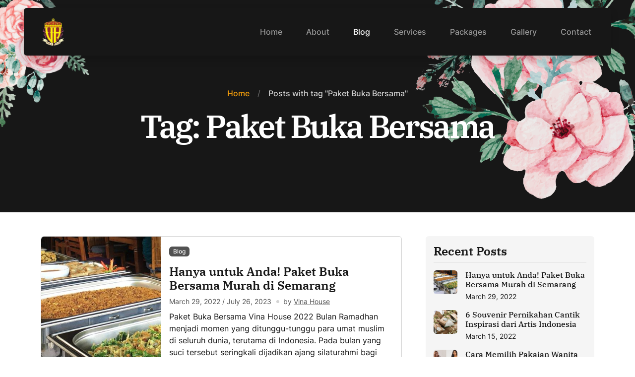

--- FILE ---
content_type: text/html; charset=UTF-8
request_url: http://vinahouse.co.id/tag/paket-buka-bersama/
body_size: 12016
content:
<!doctype html>
<html lang="en-US">

<head>
  <meta charset="UTF-8">
  <meta name="viewport" content="width=device-width, initial-scale=1">
  <link rel="profile" href="https://gmpg.org/xfn/11">
  <!-- Favicons -->
  <link rel="shortcut icon" href="http://vinahouse.co.id/wp-content/themes/bootscore-child-main/favicon.ico">
  <title>Paket Buka Bersama &#8211; Vina House</title>
<meta name='robots' content='max-image-preview:large' />
<link rel="alternate" type="application/rss+xml" title="Vina House &raquo; Feed" href="http://vinahouse.co.id/feed/" />
<link rel="alternate" type="application/rss+xml" title="Vina House &raquo; Comments Feed" href="http://vinahouse.co.id/comments/feed/" />
<link rel="alternate" type="application/rss+xml" title="Vina House &raquo; Paket Buka Bersama Tag Feed" href="http://vinahouse.co.id/tag/paket-buka-bersama/feed/" />
<style id='wp-img-auto-sizes-contain-inline-css' type='text/css'>
img:is([sizes=auto i],[sizes^="auto," i]){contain-intrinsic-size:3000px 1500px}
/*# sourceURL=wp-img-auto-sizes-contain-inline-css */
</style>
<link rel='stylesheet' id='sbi_styles-css' href='http://vinahouse.co.id/wp-content/plugins/instagram-feed/css/sbi-styles.min.css?ver=6.1.6' type='text/css' media='all' />
<style id='wp-emoji-styles-inline-css' type='text/css'>

	img.wp-smiley, img.emoji {
		display: inline !important;
		border: none !important;
		box-shadow: none !important;
		height: 1em !important;
		width: 1em !important;
		margin: 0 0.07em !important;
		vertical-align: -0.1em !important;
		background: none !important;
		padding: 0 !important;
	}
/*# sourceURL=wp-emoji-styles-inline-css */
</style>
<style id='wp-block-library-inline-css' type='text/css'>
:root{--wp-block-synced-color:#7a00df;--wp-block-synced-color--rgb:122,0,223;--wp-bound-block-color:var(--wp-block-synced-color);--wp-editor-canvas-background:#ddd;--wp-admin-theme-color:#007cba;--wp-admin-theme-color--rgb:0,124,186;--wp-admin-theme-color-darker-10:#006ba1;--wp-admin-theme-color-darker-10--rgb:0,107,160.5;--wp-admin-theme-color-darker-20:#005a87;--wp-admin-theme-color-darker-20--rgb:0,90,135;--wp-admin-border-width-focus:2px}@media (min-resolution:192dpi){:root{--wp-admin-border-width-focus:1.5px}}.wp-element-button{cursor:pointer}:root .has-very-light-gray-background-color{background-color:#eee}:root .has-very-dark-gray-background-color{background-color:#313131}:root .has-very-light-gray-color{color:#eee}:root .has-very-dark-gray-color{color:#313131}:root .has-vivid-green-cyan-to-vivid-cyan-blue-gradient-background{background:linear-gradient(135deg,#00d084,#0693e3)}:root .has-purple-crush-gradient-background{background:linear-gradient(135deg,#34e2e4,#4721fb 50%,#ab1dfe)}:root .has-hazy-dawn-gradient-background{background:linear-gradient(135deg,#faaca8,#dad0ec)}:root .has-subdued-olive-gradient-background{background:linear-gradient(135deg,#fafae1,#67a671)}:root .has-atomic-cream-gradient-background{background:linear-gradient(135deg,#fdd79a,#004a59)}:root .has-nightshade-gradient-background{background:linear-gradient(135deg,#330968,#31cdcf)}:root .has-midnight-gradient-background{background:linear-gradient(135deg,#020381,#2874fc)}:root{--wp--preset--font-size--normal:16px;--wp--preset--font-size--huge:42px}.has-regular-font-size{font-size:1em}.has-larger-font-size{font-size:2.625em}.has-normal-font-size{font-size:var(--wp--preset--font-size--normal)}.has-huge-font-size{font-size:var(--wp--preset--font-size--huge)}.has-text-align-center{text-align:center}.has-text-align-left{text-align:left}.has-text-align-right{text-align:right}.has-fit-text{white-space:nowrap!important}#end-resizable-editor-section{display:none}.aligncenter{clear:both}.items-justified-left{justify-content:flex-start}.items-justified-center{justify-content:center}.items-justified-right{justify-content:flex-end}.items-justified-space-between{justify-content:space-between}.screen-reader-text{border:0;clip-path:inset(50%);height:1px;margin:-1px;overflow:hidden;padding:0;position:absolute;width:1px;word-wrap:normal!important}.screen-reader-text:focus{background-color:#ddd;clip-path:none;color:#444;display:block;font-size:1em;height:auto;left:5px;line-height:normal;padding:15px 23px 14px;text-decoration:none;top:5px;width:auto;z-index:100000}html :where(.has-border-color){border-style:solid}html :where([style*=border-top-color]){border-top-style:solid}html :where([style*=border-right-color]){border-right-style:solid}html :where([style*=border-bottom-color]){border-bottom-style:solid}html :where([style*=border-left-color]){border-left-style:solid}html :where([style*=border-width]){border-style:solid}html :where([style*=border-top-width]){border-top-style:solid}html :where([style*=border-right-width]){border-right-style:solid}html :where([style*=border-bottom-width]){border-bottom-style:solid}html :where([style*=border-left-width]){border-left-style:solid}html :where(img[class*=wp-image-]){height:auto;max-width:100%}:where(figure){margin:0 0 1em}html :where(.is-position-sticky){--wp-admin--admin-bar--position-offset:var(--wp-admin--admin-bar--height,0px)}@media screen and (max-width:600px){html :where(.is-position-sticky){--wp-admin--admin-bar--position-offset:0px}}

/*# sourceURL=wp-block-library-inline-css */
</style><style id='global-styles-inline-css' type='text/css'>
:root{--wp--preset--aspect-ratio--square: 1;--wp--preset--aspect-ratio--4-3: 4/3;--wp--preset--aspect-ratio--3-4: 3/4;--wp--preset--aspect-ratio--3-2: 3/2;--wp--preset--aspect-ratio--2-3: 2/3;--wp--preset--aspect-ratio--16-9: 16/9;--wp--preset--aspect-ratio--9-16: 9/16;--wp--preset--color--black: #000000;--wp--preset--color--cyan-bluish-gray: #abb8c3;--wp--preset--color--white: #ffffff;--wp--preset--color--pale-pink: #f78da7;--wp--preset--color--vivid-red: #cf2e2e;--wp--preset--color--luminous-vivid-orange: #ff6900;--wp--preset--color--luminous-vivid-amber: #fcb900;--wp--preset--color--light-green-cyan: #7bdcb5;--wp--preset--color--vivid-green-cyan: #00d084;--wp--preset--color--pale-cyan-blue: #8ed1fc;--wp--preset--color--vivid-cyan-blue: #0693e3;--wp--preset--color--vivid-purple: #9b51e0;--wp--preset--gradient--vivid-cyan-blue-to-vivid-purple: linear-gradient(135deg,rgb(6,147,227) 0%,rgb(155,81,224) 100%);--wp--preset--gradient--light-green-cyan-to-vivid-green-cyan: linear-gradient(135deg,rgb(122,220,180) 0%,rgb(0,208,130) 100%);--wp--preset--gradient--luminous-vivid-amber-to-luminous-vivid-orange: linear-gradient(135deg,rgb(252,185,0) 0%,rgb(255,105,0) 100%);--wp--preset--gradient--luminous-vivid-orange-to-vivid-red: linear-gradient(135deg,rgb(255,105,0) 0%,rgb(207,46,46) 100%);--wp--preset--gradient--very-light-gray-to-cyan-bluish-gray: linear-gradient(135deg,rgb(238,238,238) 0%,rgb(169,184,195) 100%);--wp--preset--gradient--cool-to-warm-spectrum: linear-gradient(135deg,rgb(74,234,220) 0%,rgb(151,120,209) 20%,rgb(207,42,186) 40%,rgb(238,44,130) 60%,rgb(251,105,98) 80%,rgb(254,248,76) 100%);--wp--preset--gradient--blush-light-purple: linear-gradient(135deg,rgb(255,206,236) 0%,rgb(152,150,240) 100%);--wp--preset--gradient--blush-bordeaux: linear-gradient(135deg,rgb(254,205,165) 0%,rgb(254,45,45) 50%,rgb(107,0,62) 100%);--wp--preset--gradient--luminous-dusk: linear-gradient(135deg,rgb(255,203,112) 0%,rgb(199,81,192) 50%,rgb(65,88,208) 100%);--wp--preset--gradient--pale-ocean: linear-gradient(135deg,rgb(255,245,203) 0%,rgb(182,227,212) 50%,rgb(51,167,181) 100%);--wp--preset--gradient--electric-grass: linear-gradient(135deg,rgb(202,248,128) 0%,rgb(113,206,126) 100%);--wp--preset--gradient--midnight: linear-gradient(135deg,rgb(2,3,129) 0%,rgb(40,116,252) 100%);--wp--preset--font-size--small: 13px;--wp--preset--font-size--medium: 20px;--wp--preset--font-size--large: 36px;--wp--preset--font-size--x-large: 42px;--wp--preset--spacing--20: 0.44rem;--wp--preset--spacing--30: 0.67rem;--wp--preset--spacing--40: 1rem;--wp--preset--spacing--50: 1.5rem;--wp--preset--spacing--60: 2.25rem;--wp--preset--spacing--70: 3.38rem;--wp--preset--spacing--80: 5.06rem;--wp--preset--shadow--natural: 6px 6px 9px rgba(0, 0, 0, 0.2);--wp--preset--shadow--deep: 12px 12px 50px rgba(0, 0, 0, 0.4);--wp--preset--shadow--sharp: 6px 6px 0px rgba(0, 0, 0, 0.2);--wp--preset--shadow--outlined: 6px 6px 0px -3px rgb(255, 255, 255), 6px 6px rgb(0, 0, 0);--wp--preset--shadow--crisp: 6px 6px 0px rgb(0, 0, 0);}:where(.is-layout-flex){gap: 0.5em;}:where(.is-layout-grid){gap: 0.5em;}body .is-layout-flex{display: flex;}.is-layout-flex{flex-wrap: wrap;align-items: center;}.is-layout-flex > :is(*, div){margin: 0;}body .is-layout-grid{display: grid;}.is-layout-grid > :is(*, div){margin: 0;}:where(.wp-block-columns.is-layout-flex){gap: 2em;}:where(.wp-block-columns.is-layout-grid){gap: 2em;}:where(.wp-block-post-template.is-layout-flex){gap: 1.25em;}:where(.wp-block-post-template.is-layout-grid){gap: 1.25em;}.has-black-color{color: var(--wp--preset--color--black) !important;}.has-cyan-bluish-gray-color{color: var(--wp--preset--color--cyan-bluish-gray) !important;}.has-white-color{color: var(--wp--preset--color--white) !important;}.has-pale-pink-color{color: var(--wp--preset--color--pale-pink) !important;}.has-vivid-red-color{color: var(--wp--preset--color--vivid-red) !important;}.has-luminous-vivid-orange-color{color: var(--wp--preset--color--luminous-vivid-orange) !important;}.has-luminous-vivid-amber-color{color: var(--wp--preset--color--luminous-vivid-amber) !important;}.has-light-green-cyan-color{color: var(--wp--preset--color--light-green-cyan) !important;}.has-vivid-green-cyan-color{color: var(--wp--preset--color--vivid-green-cyan) !important;}.has-pale-cyan-blue-color{color: var(--wp--preset--color--pale-cyan-blue) !important;}.has-vivid-cyan-blue-color{color: var(--wp--preset--color--vivid-cyan-blue) !important;}.has-vivid-purple-color{color: var(--wp--preset--color--vivid-purple) !important;}.has-black-background-color{background-color: var(--wp--preset--color--black) !important;}.has-cyan-bluish-gray-background-color{background-color: var(--wp--preset--color--cyan-bluish-gray) !important;}.has-white-background-color{background-color: var(--wp--preset--color--white) !important;}.has-pale-pink-background-color{background-color: var(--wp--preset--color--pale-pink) !important;}.has-vivid-red-background-color{background-color: var(--wp--preset--color--vivid-red) !important;}.has-luminous-vivid-orange-background-color{background-color: var(--wp--preset--color--luminous-vivid-orange) !important;}.has-luminous-vivid-amber-background-color{background-color: var(--wp--preset--color--luminous-vivid-amber) !important;}.has-light-green-cyan-background-color{background-color: var(--wp--preset--color--light-green-cyan) !important;}.has-vivid-green-cyan-background-color{background-color: var(--wp--preset--color--vivid-green-cyan) !important;}.has-pale-cyan-blue-background-color{background-color: var(--wp--preset--color--pale-cyan-blue) !important;}.has-vivid-cyan-blue-background-color{background-color: var(--wp--preset--color--vivid-cyan-blue) !important;}.has-vivid-purple-background-color{background-color: var(--wp--preset--color--vivid-purple) !important;}.has-black-border-color{border-color: var(--wp--preset--color--black) !important;}.has-cyan-bluish-gray-border-color{border-color: var(--wp--preset--color--cyan-bluish-gray) !important;}.has-white-border-color{border-color: var(--wp--preset--color--white) !important;}.has-pale-pink-border-color{border-color: var(--wp--preset--color--pale-pink) !important;}.has-vivid-red-border-color{border-color: var(--wp--preset--color--vivid-red) !important;}.has-luminous-vivid-orange-border-color{border-color: var(--wp--preset--color--luminous-vivid-orange) !important;}.has-luminous-vivid-amber-border-color{border-color: var(--wp--preset--color--luminous-vivid-amber) !important;}.has-light-green-cyan-border-color{border-color: var(--wp--preset--color--light-green-cyan) !important;}.has-vivid-green-cyan-border-color{border-color: var(--wp--preset--color--vivid-green-cyan) !important;}.has-pale-cyan-blue-border-color{border-color: var(--wp--preset--color--pale-cyan-blue) !important;}.has-vivid-cyan-blue-border-color{border-color: var(--wp--preset--color--vivid-cyan-blue) !important;}.has-vivid-purple-border-color{border-color: var(--wp--preset--color--vivid-purple) !important;}.has-vivid-cyan-blue-to-vivid-purple-gradient-background{background: var(--wp--preset--gradient--vivid-cyan-blue-to-vivid-purple) !important;}.has-light-green-cyan-to-vivid-green-cyan-gradient-background{background: var(--wp--preset--gradient--light-green-cyan-to-vivid-green-cyan) !important;}.has-luminous-vivid-amber-to-luminous-vivid-orange-gradient-background{background: var(--wp--preset--gradient--luminous-vivid-amber-to-luminous-vivid-orange) !important;}.has-luminous-vivid-orange-to-vivid-red-gradient-background{background: var(--wp--preset--gradient--luminous-vivid-orange-to-vivid-red) !important;}.has-very-light-gray-to-cyan-bluish-gray-gradient-background{background: var(--wp--preset--gradient--very-light-gray-to-cyan-bluish-gray) !important;}.has-cool-to-warm-spectrum-gradient-background{background: var(--wp--preset--gradient--cool-to-warm-spectrum) !important;}.has-blush-light-purple-gradient-background{background: var(--wp--preset--gradient--blush-light-purple) !important;}.has-blush-bordeaux-gradient-background{background: var(--wp--preset--gradient--blush-bordeaux) !important;}.has-luminous-dusk-gradient-background{background: var(--wp--preset--gradient--luminous-dusk) !important;}.has-pale-ocean-gradient-background{background: var(--wp--preset--gradient--pale-ocean) !important;}.has-electric-grass-gradient-background{background: var(--wp--preset--gradient--electric-grass) !important;}.has-midnight-gradient-background{background: var(--wp--preset--gradient--midnight) !important;}.has-small-font-size{font-size: var(--wp--preset--font-size--small) !important;}.has-medium-font-size{font-size: var(--wp--preset--font-size--medium) !important;}.has-large-font-size{font-size: var(--wp--preset--font-size--large) !important;}.has-x-large-font-size{font-size: var(--wp--preset--font-size--x-large) !important;}
/*# sourceURL=global-styles-inline-css */
</style>

<style id='classic-theme-styles-inline-css' type='text/css'>
/*! This file is auto-generated */
.wp-block-button__link{color:#fff;background-color:#32373c;border-radius:9999px;box-shadow:none;text-decoration:none;padding:calc(.667em + 2px) calc(1.333em + 2px);font-size:1.125em}.wp-block-file__button{background:#32373c;color:#fff;text-decoration:none}
/*# sourceURL=/wp-includes/css/classic-themes.min.css */
</style>
<link rel='stylesheet' id='parent-style-css' href='http://vinahouse.co.id/wp-content/themes/bootscore-main/style.css?ver=6.9' type='text/css' media='all' />
<link rel='stylesheet' id='main-css' href='http://vinahouse.co.id/wp-content/themes/bootscore-child-main/css/main.css?ver=202307260349' type='text/css' media='all' />
<link rel='stylesheet' id='bootscore-style-css' href='http://vinahouse.co.id/wp-content/themes/bootscore-child-main/style.css?ver=202212271602' type='text/css' media='all' />
<link rel='stylesheet' id='fontawesome-css' online="if(media!='all')media='all'" href='http://vinahouse.co.id/wp-content/themes/bootscore-main/fontawesome/css/all.min.css?ver=202212271602' type='text/css' media='all' />
<script type="text/javascript" src="http://vinahouse.co.id/wp-includes/js/jquery/jquery.min.js?ver=3.7.1" id="jquery-core-js"></script>
<script type="text/javascript" src="http://vinahouse.co.id/wp-includes/js/jquery/jquery-migrate.min.js?ver=3.4.1" id="jquery-migrate-js"></script>
<link rel="https://api.w.org/" href="http://vinahouse.co.id/wp-json/" /><link rel="alternate" title="JSON" type="application/json" href="http://vinahouse.co.id/wp-json/wp/v2/tags/11" /><link rel="EditURI" type="application/rsd+xml" title="RSD" href="http://vinahouse.co.id/xmlrpc.php?rsd" />
<meta name="generator" content="WordPress 6.9" />
		<!-- Custom Logo: hide header text -->
		<style id="custom-logo-css" type="text/css">
			.site-title, .site-description {
				position: absolute;
				clip-path: inset(50%);
			}
		</style>
		<link rel="icon" href="http://vinahouse.co.id/wp-content/uploads/2022/10/cropped-vinna-house-logo-32x32.png" sizes="32x32" />
<link rel="icon" href="http://vinahouse.co.id/wp-content/uploads/2022/10/cropped-vinna-house-logo-192x192.png" sizes="192x192" />
<link rel="apple-touch-icon" href="http://vinahouse.co.id/wp-content/uploads/2022/10/cropped-vinna-house-logo-180x180.png" />
<meta name="msapplication-TileImage" content="http://vinahouse.co.id/wp-content/uploads/2022/10/cropped-vinna-house-logo-270x270.png" />
</head>

<body id="skrollr-body" class="archive tag tag-paket-buka-bersama tag-11 wp-custom-logo wp-theme-bootscore-main wp-child-theme-bootscore-child-main hfeed">

  
  <div id="page" class="site">

    <header id="masthead" class="site-header">

      <div class="navbar-autohide fixed-top py-3">

        <div class="container-fluid px-lg-5">

          <nav id="nav-main" class="navbar navbar-dark bg-dark navbar-expand-lg rounded shadow">

            <!-- Navbar Brand -->
            <a class="navbar-brand d-flex align-items-center" href="http://vinahouse.co.id">
              <img src="http://vinahouse.co.id/wp-content/uploads/2022/10/vinna-house-logo.png" alt="Vina House" class="logo flex-fill">            </a>

            <!-- Offcanvas Navbar -->
            <div class="offcanvas offcanvas-end text-bg-dark h-lg-100 justify-content-lg-center" tabindex="-1" id="offcanvas-navbar">
              <div class="offcanvas-header">
                <span class="h5 mb-0">Menu</span>
                <button type="button" class="btn-close btn-close-white text-reset" data-bs-dismiss="offcanvas" aria-label="Close"></button>
              </div>
              <div class="offcanvas-body">
                <!-- Bootstrap 5 Nav Walker Main Menu -->
                <ul id="bootscore-navbar" class="navbar-nav ms-lg-auto "><li  id="menu-item-20" class="menu-item menu-item-type-post_type menu-item-object-page menu-item-home nav-item nav-item-20"><a href="http://vinahouse.co.id/" class="nav-link ">Home</a></li>
<li  id="menu-item-35" class="menu-item menu-item-type-post_type menu-item-object-page nav-item nav-item-35"><a href="http://vinahouse.co.id/about/" class="nav-link ">About</a></li>
<li  id="menu-item-48" class="menu-item menu-item-type-post_type menu-item-object-page current_page_parent nav-item nav-item-48"><a href="http://vinahouse.co.id/blog/" class="nav-link active">Blog</a></li>
<li  id="menu-item-184" class="menu-item menu-item-type-post_type menu-item-object-page nav-item nav-item-184"><a href="http://vinahouse.co.id/services/" class="nav-link ">Services</a></li>
<li  id="menu-item-291" class="menu-item menu-item-type-post_type menu-item-object-page nav-item nav-item-291"><a href="http://vinahouse.co.id/packages/" class="nav-link ">Packages</a></li>
<li  id="menu-item-344" class="menu-item menu-item-type-post_type menu-item-object-page nav-item nav-item-344"><a href="http://vinahouse.co.id/gallery/" class="nav-link ">Gallery</a></li>
<li  id="menu-item-37" class="menu-item menu-item-type-post_type menu-item-object-page nav-item nav-item-37"><a href="http://vinahouse.co.id/contact/" class="nav-link ">Contact</a></li>
</ul>                <!-- Bootstrap 5 Nav Walker Main Menu End -->
              </div>
            </div>

            <div class="header-actions d-flex align-items-center">

              <!-- Top Nav Widget -->
              <div class="top-nav-widget">
                              </div>

              <!-- Searchform Large -->
              <div class="d-none d-lg-block ms-1 ms-md-2 top-nav-search-lg">
                              </div>

              <!-- Search Toggler Mobile -->
              <button class="btn btn-light btn-toggler-search d-lg-none ms-1 ms-md-2 top-nav-search-md" type="button" data-bs-toggle="collapse" data-bs-target="#collapse-search" aria-expanded="false" aria-controls="collapse-search">
                <i class="fa-solid fa-magnifying-glass"></i><span class="visually-hidden-focusable">Search</span>
              </button>

              <!-- Navbar Toggler -->
              <button class="btn btn-light btn-toggler-navbar d-lg-none ms-1 ms-md-2" type="button" data-bs-toggle="offcanvas" data-bs-target="#offcanvas-navbar" aria-controls="offcanvas-navbar">
                <i class="fa-solid fa-bars"></i><span class="visually-hidden-focusable">Menu</span>
              </button>

            </div><!-- .header-actions -->

          </nav><!-- .navbar -->

          <!-- Top Nav Search Mobile Collapse -->
          <div class="collapse container d-lg-none" id="collapse-search">
                      </div>

        </div><!-- .container -->

      </div><!-- .navbar-autohide .fixed-top .mt-3 -->

    </header><!-- #masthead -->

<div id="content" class="site-content">
  <div id="primary" class="content-area">

    <!-- Hook to add something nice -->
    
    <!-- Title & Description -->
    <header class="entry-header">
      <div class="bg-dark" style="padding-top: calc(var(--bs-navbar-height) + 2rem); padding-bottom: calc(var(--bs-navbar-height) + 2rem);">
        <div class="position-relative zi-10 container mt-5">
          <div class="mw-lg-75 mx-auto text-center text-white">
            <!-- Breadcrumb -->
            <nav aria-label="breadcrumb"><ol class="breadcrumb"><li class="breadcrumb-item"><a href="http://vinahouse.co.id">Home</a> </li><li class="breadcrumb-item active" aria-current="page">Posts with tag "Paket Buka Bersama"</li></ol></nav>            <!-- Title -->
            <h1 class="entry-title">Tag: <span>Paket Buka Bersama</span></h1>            <!-- Description -->
                      </div>
        </div>
      </div>

      <div class="bg-flowers zi-1" aria-hidden="true">
        
                <div class="bg-flowers-item reveal-fx reveal-fx-translate-down reveal-fx-translate-right" data-reveal-fx-delay="100">
                  <div class="bg-flowers-item-img" style="background-image: url(http://vinahouse.co.id/wp-content/themes/bootscore-child-main/img/decoration-v2/flower-1.png);"></div>
                </div>
                
                <div class="bg-flowers-item reveal-fx reveal-fx-translate-down reveal-fx-translate-left" data-reveal-fx-delay="100">
                  <div class="bg-flowers-item-img" style="background-image: url(http://vinahouse.co.id/wp-content/themes/bootscore-child-main/img/decoration-v2/flower-2.png);"></div>
                </div>
                      </div>
      <!-- .entry-header -->
    </header>

    <div class="container my-5">
      <div class="row gx-lg-5">
        <div class="col">

          <main id="main" class="site-main">
            <!-- Grid Layout -->
                                          <div class="card card-post border horizontal mb-4">
                  <div class="row g-0">
                    <!-- Featured Image-->
                    <div class="card-img-left col-md-6 col-lg-4"><img width="300" height="150" src="http://vinahouse.co.id/wp-content/uploads/2022/11/buffet-300x150.jpeg" class="attachment-medium size-medium wp-post-image" alt="" decoding="async" srcset="http://vinahouse.co.id/wp-content/uploads/2022/11/buffet-300x150.jpeg 300w, http://vinahouse.co.id/wp-content/uploads/2022/11/buffet-768x385.jpeg 768w, http://vinahouse.co.id/wp-content/uploads/2022/11/buffet.jpeg 1024w" sizes="(max-width: 300px) 100vw, 300px" /></div>                    <div class="col">
                      <div class="card-body px-3">
                        <div class="row mb-2">
                          <div class="col-10">
                            <div class="category-badge mb-2"><a href="http://vinahouse.co.id/category/blog/" class="badge text-bg-secondary text-decoration-none">Blog</a></div>                          </div>
                        </div>
                        <!-- Title -->
                        <h4 class="card-title blog-post-title">
                          <a class="text-bg-fx text-bg-fx-scale-x stretched-link" href="http://vinahouse.co.id/hanya-untuk-anda-paket-buka-bersama-murah-di-semarang/">
                            Hanya untuk Anda! Paket Buka Bersama Murah di Semarang                          </a>
                        </h4>
                        <!-- Meta -->
                                                  <ul class="card-meta position-relative zi-10 small text-muted mb-2">
                            <li class="card-meta-item"><span class="posted-on"><span rel="bookmark"><time class="entry-date published" datetime="2022-03-29T20:27:58+07:00">March 29, 2022</time> <span class="time-updated-separator">/</span> <time class="updated" datetime="2023-07-26T09:50:06+07:00">July 26, 2023</time></span></span></li><li class="card-meta-item">by <span class="author vcard"><a class="url fn n" href="http://vinahouse.co.id/author/admin-2/">Vina House</a></span></li>                          </ul>
                                                <!-- Excerpt -->
                        <div class="card-text mt-auto">
                          <p>Paket Buka Bersama Vina House 2022 Bulan Ramadhan menjadi momen yang ditunggu-tunggu para umat muslim di seluruh dunia, terutama di Indonesia. Pada bulan yang suci tersebut seringkali dijadikan ajang silaturahmi bagi kebanyakan orang. Biasanya orang-orang mengadakan berbagai macam acara untuk bersilaturahmi, seperti contohnya adalah buka bersama. Bagaimana tidak, selain menghabiskan waktu menunggu buka bersama juga [&hellip;]</p>
                        </div>
                      </div>
                    </div>
                  </div>
                </div>
                          
            <!-- Pagination -->
            <div>
                          </div>

          </main><!-- #main -->

        </div><!-- col -->

        <div class="col-md-4 col-xxl-3 order-first order-md-last">
  <aside id="secondary" class="widget-area">

    <button class="btn btn-outline-primary w-100 mb-4 d-flex d-md-none justify-content-between align-items-center" type="button" data-bs-toggle="offcanvas" data-bs-target="#sidebar" aria-controls="sidebar">
      Open side menu <i class="fa-solid fa-ellipsis-vertical"></i>
    </button>

    <div class="offcanvas-md offcanvas-end" tabindex="-1" id="sidebar" aria-labelledby="sidebarLabel">
      <div class="offcanvas-header bg-light">
        <span class="h5 offcanvas-title" id="sidebarLabel">Sidebar</span>
        <button type="button" class="btn-close" data-bs-dismiss="offcanvas" data-bs-target="#sidebar" aria-label="Close"></button>
      </div>
      <div class="offcanvas-body flex-column">
              <section id="recent-posts-3" class="widget widget_recent_entries card card-body mb-4 bg-light border-0">      <h2 class="widget-title card-title h4 border-bottom pb-2 mb-3">Recent Posts</h2>
      <ul class="recent-posts">
                  <li class="recent-post-item">
            <img width="1024" height="513" src="http://vinahouse.co.id/wp-content/uploads/2022/11/buffet.jpeg" class="recent-post-thumbnail wp-post-image" alt="" decoding="async" loading="lazy" srcset="http://vinahouse.co.id/wp-content/uploads/2022/11/buffet.jpeg 1024w, http://vinahouse.co.id/wp-content/uploads/2022/11/buffet-300x150.jpeg 300w, http://vinahouse.co.id/wp-content/uploads/2022/11/buffet-768x385.jpeg 768w" sizes="auto, (max-width: 1024px) 100vw, 1024px" />            <div class="recent-post-content">
              <h5 class="recent-post-title">
                <a class="line-clamp line-clamp-2" href="http://vinahouse.co.id/hanya-untuk-anda-paket-buka-bersama-murah-di-semarang/">Hanya untuk Anda! Paket Buka Bersama Murah di Semarang</a>
              </h5>

                              <span class="recent-post-date post-date">March 29, 2022</span>
                          </div>
          </li>
                  <li class="recent-post-item">
            <img width="1536" height="1025" src="http://vinahouse.co.id/wp-content/uploads/2022/11/souvenirrrr-1536x1025-1.jpg" class="recent-post-thumbnail wp-post-image" alt="" decoding="async" loading="lazy" srcset="http://vinahouse.co.id/wp-content/uploads/2022/11/souvenirrrr-1536x1025-1.jpg 1536w, http://vinahouse.co.id/wp-content/uploads/2022/11/souvenirrrr-1536x1025-1-300x200.jpg 300w, http://vinahouse.co.id/wp-content/uploads/2022/11/souvenirrrr-1536x1025-1-1024x683.jpg 1024w, http://vinahouse.co.id/wp-content/uploads/2022/11/souvenirrrr-1536x1025-1-768x513.jpg 768w" sizes="auto, (max-width: 1536px) 100vw, 1536px" />            <div class="recent-post-content">
              <h5 class="recent-post-title">
                <a class="line-clamp line-clamp-2" href="http://vinahouse.co.id/6-souvenir-pernikahan-cantik-inspirasi-dari-artis-indonesia/">6 Souvenir Pernikahan Cantik Inspirasi dari Artis Indonesia</a>
              </h5>

                              <span class="recent-post-date post-date">March 15, 2022</span>
                          </div>
          </li>
                  <li class="recent-post-item">
            <img width="1536" height="1063" src="http://vinahouse.co.id/wp-content/uploads/2022/11/pakaian-wanita-kekinian-1536x1063-1.jpg" class="recent-post-thumbnail wp-post-image" alt="" decoding="async" loading="lazy" srcset="http://vinahouse.co.id/wp-content/uploads/2022/11/pakaian-wanita-kekinian-1536x1063-1.jpg 1536w, http://vinahouse.co.id/wp-content/uploads/2022/11/pakaian-wanita-kekinian-1536x1063-1-300x208.jpg 300w, http://vinahouse.co.id/wp-content/uploads/2022/11/pakaian-wanita-kekinian-1536x1063-1-1024x709.jpg 1024w, http://vinahouse.co.id/wp-content/uploads/2022/11/pakaian-wanita-kekinian-1536x1063-1-768x532.jpg 768w" sizes="auto, (max-width: 1536px) 100vw, 1536px" />            <div class="recent-post-content">
              <h5 class="recent-post-title">
                <a class="line-clamp line-clamp-2" href="http://vinahouse.co.id/cara-memilih-pakaian-wanita-yang-sesuai-bentuk-tubuh/">Cara Memilih Pakaian Wanita yang Sesuai Bentuk Tubuh</a>
              </h5>

                              <span class="recent-post-date post-date">March 6, 2022</span>
                          </div>
          </li>
                  <li class="recent-post-item">
            <img width="1200" height="800" src="http://vinahouse.co.id/wp-content/uploads/2022/11/wajah-pria.jpg" class="recent-post-thumbnail wp-post-image" alt="" decoding="async" loading="lazy" srcset="http://vinahouse.co.id/wp-content/uploads/2022/11/wajah-pria.jpg 1200w, http://vinahouse.co.id/wp-content/uploads/2022/11/wajah-pria-300x200.jpg 300w, http://vinahouse.co.id/wp-content/uploads/2022/11/wajah-pria-1024x683.jpg 1024w, http://vinahouse.co.id/wp-content/uploads/2022/11/wajah-pria-768x512.jpg 768w" sizes="auto, (max-width: 1200px) 100vw, 1200px" />            <div class="recent-post-content">
              <h5 class="recent-post-title">
                <a class="line-clamp line-clamp-2" href="http://vinahouse.co.id/inilah-6-cara-merawat-wajah-pria-metroseksual/">Inilah 6 Cara Merawat Wajah Pria Metroseksual</a>
              </h5>

                              <span class="recent-post-date post-date">February 8, 2022</span>
                          </div>
          </li>
              </ul>
      </section><section id="archives-2" class="widget widget_archive card card-body mb-4 bg-light border-0"><h2 class="widget-title card-title h4 border-bottom pb-2 mb-3">Archives</h2>
			<ul>
					<li><a href='http://vinahouse.co.id/2022/03/'>March 2022</a>&nbsp;(3)</li>
	<li><a href='http://vinahouse.co.id/2022/02/'>February 2022</a>&nbsp;(1)</li>
			</ul>

			</section><section id="categories-2" class="widget widget_categories card card-body mb-4 bg-light border-0"><h2 class="widget-title card-title h4 border-bottom pb-2 mb-3">Categories</h2>
			<ul>
					<li class="cat-item cat-item-9"><a href="http://vinahouse.co.id/category/blog/">Blog</a> (4)
</li>
			</ul>

			</section>      </div>
    </div>

  </aside><!-- #secondary -->
</div>
      </div><!-- row -->
    </div>

  </div><!-- #primary -->
</div><!-- #content -->


<footer>

  <div class="bootscore-footer bg-white">
    <div class="container py-5 border-top">

      <!-- Top Footer Widget -->
      
      <div class="row">

        <!-- Footer 1 Widget -->
        <div class="col-md-6 col-lg-4">
                      <div>
              <div class="footer_widget mb-4">
                <h2 class="widget-title h4">Vina House</h2>
                <p>JL. Diponegoro No.29, Lempongsari, Kec. Gajahmungkur, Kota Semarang, Jawa Tengah, 50231</p>
                <ul class="list list-icons mb-3">
                                          <li>
                          <div class="d-flex align-items-start">
                            <div class="list-icon d-flex align-items-center justify-content-center bg-primary bg-opacity-10 rounded-circle">
                              <svg class="icon text-primary small" xmlns="http://www.w3.org/2000/svg" viewBox="0 0 512 512">
                                <path fill="currentColor" d="M164.9 24.6c-7.7-18.6-28-28.5-47.4-23.2l-88 24C12.1 30.2 0 46 0 64C0 311.4 200.6 512 448 512c18 0 33.8-12.1 38.6-29.5l24-88c5.3-19.4-4.6-39.7-23.2-47.4l-96-40c-16.3-6.8-35.2-2.1-46.3 11.6L304.7 368C234.3 334.7 177.3 277.7 144 207.3L193.3 167c13.7-11.2 18.4-30 11.6-46.3l-40-96z" />
                              </svg>
                            </div>
                            <div><a class="link-dark" target="_blank" href="tel:+62248454000">+62 24 8454000</a></div>
                          </div>
                        </li>
                                          <li>
                          <div class="d-flex align-items-start">
                            <div class="list-icon d-flex align-items-center justify-content-center bg-primary bg-opacity-10 rounded-circle">
                              <svg class="icon text-primary small" xmlns="http://www.w3.org/2000/svg" viewBox="0 0 512 512">
                                <path fill="currentColor" d="M164.9 24.6c-7.7-18.6-28-28.5-47.4-23.2l-88 24C12.1 30.2 0 46 0 64C0 311.4 200.6 512 448 512c18 0 33.8-12.1 38.6-29.5l24-88c5.3-19.4-4.6-39.7-23.2-47.4l-96-40c-16.3-6.8-35.2-2.1-46.3 11.6L304.7 368C234.3 334.7 177.3 277.7 144 207.3L193.3 167c13.7-11.2 18.4-30 11.6-46.3l-40-96z" />
                              </svg>
                            </div>
                            <div><a class="link-dark" target="_blank" href="tel:+6281257214241">+62 812-5721-4241</a></div>
                          </div>
                        </li>
                                          <li>
                          <div class="d-flex align-items-start">
                            <div class="list-icon d-flex align-items-center justify-content-center bg-primary bg-opacity-10 rounded-circle">
                              <svg class="icon text-primary small" xmlns="http://www.w3.org/2000/svg" viewBox="0 0 512 512">
                                <path fill="currentColor" d="M164.9 24.6c-7.7-18.6-28-28.5-47.4-23.2l-88 24C12.1 30.2 0 46 0 64C0 311.4 200.6 512 448 512c18 0 33.8-12.1 38.6-29.5l24-88c5.3-19.4-4.6-39.7-23.2-47.4l-96-40c-16.3-6.8-35.2-2.1-46.3 11.6L304.7 368C234.3 334.7 177.3 277.7 144 207.3L193.3 167c13.7-11.2 18.4-30 11.6-46.3l-40-96z" />
                              </svg>
                            </div>
                            <div><a class="link-dark" target="_blank" href="tel:+6281284966007">+62 812-8496-6007</a></div>
                          </div>
                        </li>
                  
                                          <li>
                          <div class="d-flex align-items-start">
                            <div class="list-icon d-flex align-items-center justify-content-center bg-primary bg-opacity-10 rounded-circle">
                              <svg class="icon text-primary small" xmlns="http://www.w3.org/2000/svg" viewBox="0 0 512 512">
                                <path fill="currentColor" d="M48 64C21.5 64 0 85.5 0 112c0 15.1 7.1 29.3 19.2 38.4L236.8 313.6c11.4 8.5 27 8.5 38.4 0L492.8 150.4c12.1-9.1 19.2-23.3 19.2-38.4c0-26.5-21.5-48-48-48H48zM0 176V384c0 35.3 28.7 64 64 64H448c35.3 0 64-28.7 64-64V176L294.4 339.2c-22.8 17.1-54 17.1-76.8 0L0 176z" />
                              </svg>
                            </div>
                            <div><a class="link-dark" target="_blank" href="mailt:vinahousesemarang@gmail.com">vinahousesemarang@gmail.com</a></div>
                          </div>
                        </li>
                                  </ul>

                <ul class="socials-btn d-flex align-items-center gap-2 flex-wrap">
                                      <li>
                      <a href="https://www.facebook.com/vinahousesemarang/" target="_blank">
                        <i class="icon w-auto h-auto fa-brands fa-brands fa-facebook-f"></i>
                      </a>
                    </li>
                                      <li>
                      <a href="https://www.instagram.com/vinahousesemarang/" target="_blank">
                        <i class="icon w-auto h-auto fa-brands fa-brands fa-instagram"></i>
                      </a>
                    </li>
                                      <li>
                      <a href="https://www.youtube.com/channel/UC521fljN6gwVfnVeKMLF3XQ" target="_blank">
                        <i class="icon w-auto h-auto fa-brands fa-brands fa-youtube"></i>
                      </a>
                    </li>
                                  </ul>
              </div>
            </div>
                  </div>

        <!-- Footer 2 Widget -->
        <div class="col-md-6 col-lg-4">
                      <div>
                    <div class="footer_widget mb-4">      <h2 class="widget-title h4">Recent Posts</h2>
      <ul class="recent-posts">
                  <li class="recent-post-item">
            <img width="1024" height="513" src="http://vinahouse.co.id/wp-content/uploads/2022/11/buffet.jpeg" class="recent-post-thumbnail wp-post-image" alt="" decoding="async" loading="lazy" srcset="http://vinahouse.co.id/wp-content/uploads/2022/11/buffet.jpeg 1024w, http://vinahouse.co.id/wp-content/uploads/2022/11/buffet-300x150.jpeg 300w, http://vinahouse.co.id/wp-content/uploads/2022/11/buffet-768x385.jpeg 768w" sizes="auto, (max-width: 1024px) 100vw, 1024px" />            <div class="recent-post-content">
              <h5 class="recent-post-title">
                <a class="line-clamp line-clamp-2" href="http://vinahouse.co.id/hanya-untuk-anda-paket-buka-bersama-murah-di-semarang/">Hanya untuk Anda! Paket Buka Bersama Murah di Semarang</a>
              </h5>

                              <span class="recent-post-date post-date">March 29, 2022</span>
                          </div>
          </li>
                  <li class="recent-post-item">
            <img width="1536" height="1025" src="http://vinahouse.co.id/wp-content/uploads/2022/11/souvenirrrr-1536x1025-1.jpg" class="recent-post-thumbnail wp-post-image" alt="" decoding="async" loading="lazy" srcset="http://vinahouse.co.id/wp-content/uploads/2022/11/souvenirrrr-1536x1025-1.jpg 1536w, http://vinahouse.co.id/wp-content/uploads/2022/11/souvenirrrr-1536x1025-1-300x200.jpg 300w, http://vinahouse.co.id/wp-content/uploads/2022/11/souvenirrrr-1536x1025-1-1024x683.jpg 1024w, http://vinahouse.co.id/wp-content/uploads/2022/11/souvenirrrr-1536x1025-1-768x513.jpg 768w" sizes="auto, (max-width: 1536px) 100vw, 1536px" />            <div class="recent-post-content">
              <h5 class="recent-post-title">
                <a class="line-clamp line-clamp-2" href="http://vinahouse.co.id/6-souvenir-pernikahan-cantik-inspirasi-dari-artis-indonesia/">6 Souvenir Pernikahan Cantik Inspirasi dari Artis Indonesia</a>
              </h5>

                              <span class="recent-post-date post-date">March 15, 2022</span>
                          </div>
          </li>
                  <li class="recent-post-item">
            <img width="1536" height="1063" src="http://vinahouse.co.id/wp-content/uploads/2022/11/pakaian-wanita-kekinian-1536x1063-1.jpg" class="recent-post-thumbnail wp-post-image" alt="" decoding="async" loading="lazy" srcset="http://vinahouse.co.id/wp-content/uploads/2022/11/pakaian-wanita-kekinian-1536x1063-1.jpg 1536w, http://vinahouse.co.id/wp-content/uploads/2022/11/pakaian-wanita-kekinian-1536x1063-1-300x208.jpg 300w, http://vinahouse.co.id/wp-content/uploads/2022/11/pakaian-wanita-kekinian-1536x1063-1-1024x709.jpg 1024w, http://vinahouse.co.id/wp-content/uploads/2022/11/pakaian-wanita-kekinian-1536x1063-1-768x532.jpg 768w" sizes="auto, (max-width: 1536px) 100vw, 1536px" />            <div class="recent-post-content">
              <h5 class="recent-post-title">
                <a class="line-clamp line-clamp-2" href="http://vinahouse.co.id/cara-memilih-pakaian-wanita-yang-sesuai-bentuk-tubuh/">Cara Memilih Pakaian Wanita yang Sesuai Bentuk Tubuh</a>
              </h5>

                              <span class="recent-post-date post-date">March 6, 2022</span>
                          </div>
          </li>
                  <li class="recent-post-item">
            <img width="1200" height="800" src="http://vinahouse.co.id/wp-content/uploads/2022/11/wajah-pria.jpg" class="recent-post-thumbnail wp-post-image" alt="" decoding="async" loading="lazy" srcset="http://vinahouse.co.id/wp-content/uploads/2022/11/wajah-pria.jpg 1200w, http://vinahouse.co.id/wp-content/uploads/2022/11/wajah-pria-300x200.jpg 300w, http://vinahouse.co.id/wp-content/uploads/2022/11/wajah-pria-1024x683.jpg 1024w, http://vinahouse.co.id/wp-content/uploads/2022/11/wajah-pria-768x512.jpg 768w" sizes="auto, (max-width: 1200px) 100vw, 1200px" />            <div class="recent-post-content">
              <h5 class="recent-post-title">
                <a class="line-clamp line-clamp-2" href="http://vinahouse.co.id/inilah-6-cara-merawat-wajah-pria-metroseksual/">Inilah 6 Cara Merawat Wajah Pria Metroseksual</a>
              </h5>

                              <span class="recent-post-date post-date">February 8, 2022</span>
                          </div>
          </li>
              </ul>
      </div>            </div>
                  </div>

        <!-- Footer 3 Widget -->
        <div class="col-md-6 col-lg-2">
                      <div>
              <div class="footer_widget mb-4"><h2 class="widget-title h4">Links</h2><div class="menu-footer-menu-container"><ul id="menu-footer-menu" class="menu"><li id="menu-item-72" class="menu-item menu-item-type-post_type menu-item-object-page menu-item-72"><a href="http://vinahouse.co.id/about/">About</a></li>
<li id="menu-item-69" class="menu-item menu-item-type-post_type menu-item-object-page menu-item-69"><a href="http://vinahouse.co.id/faq/">FAQ</a></li>
<li id="menu-item-302" class="menu-item menu-item-type-post_type menu-item-object-page menu-item-302"><a href="http://vinahouse.co.id/gallery/">Gallery</a></li>
<li id="menu-item-70" class="menu-item menu-item-type-post_type menu-item-object-page menu-item-70"><a href="http://vinahouse.co.id/contact/">Contact</a></li>
<li id="menu-item-292" class="menu-item menu-item-type-post_type menu-item-object-page menu-item-292"><a href="http://vinahouse.co.id/packages/">Packages</a></li>
</ul></div></div>            </div>
                  </div>

        <!-- Footer 4 Widget -->
        <div class="col-md-6 col-lg-2">
                  </div>
        <!-- Footer Widgets End -->

      </div>

      <!-- Bootstrap 5 Nav Walker Footer Menu -->
            <!-- Bootstrap 5 Nav Walker Footer Menu End -->

    </div>
  </div>

  <div class="bootscore-info bg-white text-dark text-opacity-75">
    <div class="container py-3 border-top">
      <p class="mb-0 small">&copy;&nbsp;2026 Vina House. All rights reserved.</p>
    </div>
  </div>

</footer>

<!-- To top button -->
<a href="#" role="button" class="btn btn-primary shadow top-button position-fixed zi-1020"><i class="fa-solid fa-chevron-up"></i><span class="visually-hidden-focusable">To top</span></a>

</div><!-- #page -->

<script type="speculationrules">
{"prefetch":[{"source":"document","where":{"and":[{"href_matches":"/*"},{"not":{"href_matches":["/wp-*.php","/wp-admin/*","/wp-content/uploads/*","/wp-content/*","/wp-content/plugins/*","/wp-content/themes/bootscore-child-main/*","/wp-content/themes/bootscore-main/*","/*\\?(.+)"]}},{"not":{"selector_matches":"a[rel~=\"nofollow\"]"}},{"not":{"selector_matches":".no-prefetch, .no-prefetch a"}}]},"eagerness":"conservative"}]}
</script>
<!-- Instagram Feed JS -->
<script type="text/javascript">
var sbiajaxurl = "http://vinahouse.co.id/wp-admin/admin-ajax.php";
</script>
<script type="text/javascript" src="http://vinahouse.co.id/wp-content/themes/bootscore-child-main/js/skrollr/skrollr.min.js?ver=6.9" id="skrollr-js-js"></script>
<script type="text/javascript" src="http://vinahouse.co.id/wp-content/themes/bootscore-child-main/js/util.js?ver=6.9" id="util-js-js"></script>
<script type="text/javascript" src="http://vinahouse.co.id/wp-content/themes/bootscore-child-main/js/custom.js?ver=6.9" id="custom-js-js"></script>
<script type="text/javascript" src="http://vinahouse.co.id/wp-content/themes/bootscore-main/js/lib/bootstrap.bundle.min.js?ver=202212271602" id="bootstrap-js"></script>
<script type="text/javascript" id="bootscore-script-js-extra">
/* <![CDATA[ */
var bootscore = {"ie_title":"Internet Explorer detected","ie_limited_functionality":"This website will offer limited functionality in this browser.","ie_modern_browsers_1":"Please use a modern and secure web browser like","ie_modern_browsers_2":" \u003Ca href=\"https://www.mozilla.org/firefox/\" target=\"_blank\"\u003EMozilla Firefox\u003C/a\u003E, \u003Ca href=\"https://www.google.com/chrome/\" target=\"_blank\"\u003EGoogle Chrome\u003C/a\u003E, \u003Ca href=\"https://www.opera.com/\" target=\"_blank\"\u003EOpera\u003C/a\u003E ","ie_modern_browsers_3":"or","ie_modern_browsers_4":" \u003Ca href=\"https://www.microsoft.com/edge\" target=\"_blank\"\u003EMicrosoft Edge\u003C/a\u003E ","ie_modern_browsers_5":"to display this site correctly."};
//# sourceURL=bootscore-script-js-extra
/* ]]> */
</script>
<script type="text/javascript" src="http://vinahouse.co.id/wp-content/themes/bootscore-main/js/theme.js?ver=202212271602" id="bootscore-script-js"></script>
<script id="wp-emoji-settings" type="application/json">
{"baseUrl":"https://s.w.org/images/core/emoji/17.0.2/72x72/","ext":".png","svgUrl":"https://s.w.org/images/core/emoji/17.0.2/svg/","svgExt":".svg","source":{"concatemoji":"http://vinahouse.co.id/wp-includes/js/wp-emoji-release.min.js?ver=6.9"}}
</script>
<script type="module">
/* <![CDATA[ */
/*! This file is auto-generated */
const a=JSON.parse(document.getElementById("wp-emoji-settings").textContent),o=(window._wpemojiSettings=a,"wpEmojiSettingsSupports"),s=["flag","emoji"];function i(e){try{var t={supportTests:e,timestamp:(new Date).valueOf()};sessionStorage.setItem(o,JSON.stringify(t))}catch(e){}}function c(e,t,n){e.clearRect(0,0,e.canvas.width,e.canvas.height),e.fillText(t,0,0);t=new Uint32Array(e.getImageData(0,0,e.canvas.width,e.canvas.height).data);e.clearRect(0,0,e.canvas.width,e.canvas.height),e.fillText(n,0,0);const a=new Uint32Array(e.getImageData(0,0,e.canvas.width,e.canvas.height).data);return t.every((e,t)=>e===a[t])}function p(e,t){e.clearRect(0,0,e.canvas.width,e.canvas.height),e.fillText(t,0,0);var n=e.getImageData(16,16,1,1);for(let e=0;e<n.data.length;e++)if(0!==n.data[e])return!1;return!0}function u(e,t,n,a){switch(t){case"flag":return n(e,"\ud83c\udff3\ufe0f\u200d\u26a7\ufe0f","\ud83c\udff3\ufe0f\u200b\u26a7\ufe0f")?!1:!n(e,"\ud83c\udde8\ud83c\uddf6","\ud83c\udde8\u200b\ud83c\uddf6")&&!n(e,"\ud83c\udff4\udb40\udc67\udb40\udc62\udb40\udc65\udb40\udc6e\udb40\udc67\udb40\udc7f","\ud83c\udff4\u200b\udb40\udc67\u200b\udb40\udc62\u200b\udb40\udc65\u200b\udb40\udc6e\u200b\udb40\udc67\u200b\udb40\udc7f");case"emoji":return!a(e,"\ud83e\u1fac8")}return!1}function f(e,t,n,a){let r;const o=(r="undefined"!=typeof WorkerGlobalScope&&self instanceof WorkerGlobalScope?new OffscreenCanvas(300,150):document.createElement("canvas")).getContext("2d",{willReadFrequently:!0}),s=(o.textBaseline="top",o.font="600 32px Arial",{});return e.forEach(e=>{s[e]=t(o,e,n,a)}),s}function r(e){var t=document.createElement("script");t.src=e,t.defer=!0,document.head.appendChild(t)}a.supports={everything:!0,everythingExceptFlag:!0},new Promise(t=>{let n=function(){try{var e=JSON.parse(sessionStorage.getItem(o));if("object"==typeof e&&"number"==typeof e.timestamp&&(new Date).valueOf()<e.timestamp+604800&&"object"==typeof e.supportTests)return e.supportTests}catch(e){}return null}();if(!n){if("undefined"!=typeof Worker&&"undefined"!=typeof OffscreenCanvas&&"undefined"!=typeof URL&&URL.createObjectURL&&"undefined"!=typeof Blob)try{var e="postMessage("+f.toString()+"("+[JSON.stringify(s),u.toString(),c.toString(),p.toString()].join(",")+"));",a=new Blob([e],{type:"text/javascript"});const r=new Worker(URL.createObjectURL(a),{name:"wpTestEmojiSupports"});return void(r.onmessage=e=>{i(n=e.data),r.terminate(),t(n)})}catch(e){}i(n=f(s,u,c,p))}t(n)}).then(e=>{for(const n in e)a.supports[n]=e[n],a.supports.everything=a.supports.everything&&a.supports[n],"flag"!==n&&(a.supports.everythingExceptFlag=a.supports.everythingExceptFlag&&a.supports[n]);var t;a.supports.everythingExceptFlag=a.supports.everythingExceptFlag&&!a.supports.flag,a.supports.everything||((t=a.source||{}).concatemoji?r(t.concatemoji):t.wpemoji&&t.twemoji&&(r(t.twemoji),r(t.wpemoji)))});
//# sourceURL=http://vinahouse.co.id/wp-includes/js/wp-emoji-loader.min.js
/* ]]> */
</script>

</body>

</html>


--- FILE ---
content_type: text/javascript
request_url: http://vinahouse.co.id/wp-content/themes/bootscore-child-main/js/custom.js?ver=6.9
body_size: 6395
content:
jQuery(function ($) {

    // Navbar Autohide
    var mainHeader = $('.navbar-autohide'),
        secondaryNavigation = $('.secondary-nav'),
        //this applies only if secondary nav is below intro section
        belowNavHeroContent = $('.sub-nav-hero'),
        headerHeight = mainHeader.height();

    //set scrolling variables
    var scrolling = false,
        previousTop = 0,
        currentTop = 0,
        scrollDelta = 10,
        scrollOffset = 150;

    mainHeader.on('click', '.nav-trigger', function (event) {
        // open primary navigation on mobile
        event.preventDefault();
        mainHeader.toggleClass('nav-open');
    });

    $(window).on('scroll', function () {
        if (!scrolling) {
            scrolling = true;
            (!window.requestAnimationFrame)
                ? setTimeout(autoHideHeader, 250)
                : requestAnimationFrame(autoHideHeader);
        }
    });

    $(window).on('resize', function () {
        headerHeight = mainHeader.height();
    });

    function autoHideHeader() {
        var currentTop = $(window).scrollTop();

        (belowNavHeroContent.length > 0)
            ? checkStickyNavigation(currentTop) // secondary navigation below intro
            : checkSimpleNavigation(currentTop);

        previousTop = currentTop;
        scrolling = false;
    }

    function checkSimpleNavigation(currentTop) {
        //there's no secondary nav or secondary nav is below primary nav
        if (previousTop - currentTop > scrollDelta) {
            //if scrolling up...
            mainHeader.removeClass('is-hidden');
        } else if (currentTop - previousTop > scrollDelta && currentTop > scrollOffset) {
            //if scrolling down...
            mainHeader.addClass('is-hidden');
        }
    }

    function checkStickyNavigation(currentTop) {
        //secondary nav below intro section - sticky secondary nav
        var secondaryNavOffsetTop = belowNavHeroContent.offset().top - secondaryNavigation.height() - mainHeader.height();

        if (previousTop >= currentTop) {
            //if scrolling up...
            if (currentTop < secondaryNavOffsetTop) {
                //secondary nav is not fixed
                mainHeader.removeClass('is-hidden');
                secondaryNavigation.removeClass('fixed slide-up');
                belowNavHeroContent.removeClass('secondary-nav-fixed');
            } else if (previousTop - currentTop > scrollDelta) {
                //secondary nav is fixed
                mainHeader.removeClass('is-hidden');
                secondaryNavigation.removeClass('slide-up').addClass('fixed');
                belowNavHeroContent.addClass('secondary-nav-fixed');
            }

        } else {
            //if scrolling down...
            if (currentTop > secondaryNavOffsetTop + scrollOffset) {
                //hide primary nav
                mainHeader.addClass('is-hidden');
                secondaryNavigation.addClass('fixed slide-up');
                belowNavHeroContent.addClass('secondary-nav-fixed');
            } else if (currentTop > secondaryNavOffsetTop) {
                //once the secondary nav is fixed, do not hide primary nav if you haven't scrolled more than scrollOffset
                mainHeader.removeClass('is-hidden');
                secondaryNavigation.addClass('fixed').removeClass('slide-up');
                belowNavHeroContent.addClass('secondary-nav-fixed');
            }

        }
    }
    // Navbar Autohide END

}); // jQuery End

// Skrollr
var s = skrollr.init({
    forceHeight: false,
	mobileCheck: function(){return false;}
});
// Skrollr END

// Swipe Content
(function () {
    var SwipeContent = function (element) {
        this.element = element;
        this.delta = [false, false];
        this.dragging = false;
        this.intervalId = false;
        initSwipeContent(this);
    };

    function initSwipeContent(content) {
        content.element.addEventListener('mousedown', handleEvent.bind(content));
        content.element.addEventListener('touchstart', handleEvent.bind(content), { passive: true });
    };

    function initDragging(content) {
        //add event listeners
        content.element.addEventListener('mousemove', handleEvent.bind(content));
        content.element.addEventListener('touchmove', handleEvent.bind(content), { passive: true });
        content.element.addEventListener('mouseup', handleEvent.bind(content));
        content.element.addEventListener('mouseleave', handleEvent.bind(content));
        content.element.addEventListener('touchend', handleEvent.bind(content));
    };

    function cancelDragging(content) {
        //remove event listeners
        if (content.intervalId) {
            (!window.requestAnimationFrame) ? clearInterval(content.intervalId) : window.cancelAnimationFrame(content.intervalId);
            content.intervalId = false;
        }
        content.element.removeEventListener('mousemove', handleEvent.bind(content));
        content.element.removeEventListener('touchmove', handleEvent.bind(content));
        content.element.removeEventListener('mouseup', handleEvent.bind(content));
        content.element.removeEventListener('mouseleave', handleEvent.bind(content));
        content.element.removeEventListener('touchend', handleEvent.bind(content));
    };

    function handleEvent(event) {
        switch (event.type) {
            case 'mousedown':
            case 'touchstart':
                startDrag(this, event);
                break;
            case 'mousemove':
            case 'touchmove':
                drag(this, event);
                break;
            case 'mouseup':
            case 'mouseleave':
            case 'touchend':
                endDrag(this, event);
                break;
        }
    };

    function startDrag(content, event) {
        content.dragging = true;
        // listen to drag movements
        initDragging(content);
        content.delta = [parseInt(unify(event).clientX), parseInt(unify(event).clientY)];
        // emit drag start event
        emitSwipeEvents(content, 'dragStart', content.delta, event.target);
    };

    function endDrag(content, event) {
        cancelDragging(content);
        // credits: https://css-tricks.com/simple-swipe-with-vanilla-javascript/
        var dx = parseInt(unify(event).clientX),
            dy = parseInt(unify(event).clientY);

        // check if there was a left/right swipe
        if (content.delta && (content.delta[0] || content.delta[0] === 0)) {
            var s = getSign(dx - content.delta[0]);

            if (Math.abs(dx - content.delta[0]) > 30) {
                (s < 0) ? emitSwipeEvents(content, 'swipeLeft', [dx, dy]) : emitSwipeEvents(content, 'swipeRight', [dx, dy]);
            }

            content.delta[0] = false;
        }
        // check if there was a top/bottom swipe
        if (content.delta && (content.delta[1] || content.delta[1] === 0)) {
            var y = getSign(dy - content.delta[1]);

            if (Math.abs(dy - content.delta[1]) > 30) {
                (y < 0) ? emitSwipeEvents(content, 'swipeUp', [dx, dy]) : emitSwipeEvents(content, 'swipeDown', [dx, dy]);
            }

            content.delta[1] = false;
        }
        // emit drag end event
        emitSwipeEvents(content, 'dragEnd', [dx, dy]);
        content.dragging = false;
    };

    function drag(content, event) {
        if (!content.dragging) return;
        // emit dragging event with coordinates
        (!window.requestAnimationFrame)
            ? content.intervalId = setTimeout(function () { emitDrag.bind(content, event); }, 250)
            : content.intervalId = window.requestAnimationFrame(emitDrag.bind(content, event));
    };

    function emitDrag(event) {
        emitSwipeEvents(this, 'dragging', [parseInt(unify(event).clientX), parseInt(unify(event).clientY)]);
    };

    function unify(event) {
        // unify mouse and touch events
        return event.changedTouches ? event.changedTouches[0] : event;
    };

    function emitSwipeEvents(content, eventName, detail, el) {
        var trigger = false;
        if (el) trigger = el;
        // emit event with coordinates
        var event = new CustomEvent(eventName, { detail: { x: detail[0], y: detail[1], origin: trigger } });
        content.element.dispatchEvent(event);
    };

    function getSign(x) {
        if (!Math.sign) {
            return ((x > 0) - (x < 0)) || +x;
        } else {
            return Math.sign(x);
        }
    };

    window.SwipeContent = SwipeContent;

    //initialize the SwipeContent objects
    var swipe = document.getElementsByClassName('swipe-content');
    if (swipe.length > 0) {
        for (var i = 0; i < swipe.length; i++) {
            (function (i) { new SwipeContent(swipe[i]); })(i);
        }
    }
}());

// Image Zoom
(function () {
    var e = function (e, t) {
        var i;
        this.element = e,
            this.lightBoxId = 'img-zoom-lightbox-' + t,
            this.imgPreview = this.element.getElementsByClassName('image-zoom-preview')[0],
            function (e) {
                var t = e.element.getAttribute('data-img');
                t || (t = e.imgPreview.getAttribute('src'));
                var i = document.createElement('div');
                Util.setAttributes(i, {
                    class: 'image-zoom-lightbox',
                    id: e.lightBoxId,
                    'aria-hidden': 'true'
                }),
                    i.innerHTML = '<img src="' + t + '" class="image-zoom-fw"></img>',
                    document.body.appendChild(i);
                e.element.insertAdjacentHTML('afterbegin', '<input aria-hidden="true" type="checkbox" class="image-zoom-input"></input>')
            }(this),
            this.lightbox = document.getElementById(this.lightBoxId),
            this.imgEnlg = this.lightbox.getElementsByClassName('image-zoom-fw')[0],
            this.input = this.element.getElementsByClassName('image-zoom-input')[0],
            this.animate = 'off' != this.element.getAttribute('data-morph'),
            (i = this).imgPreview.addEventListener('click', function (e) {
                n(i, !0),
                    i.input.checked = !0
            }),
            i.lightbox.addEventListener('click', function (e) {
                n(i, !1),
                    i.input.checked = !1
            }),
            new SwipeContent(i.lightbox),
            i.lightbox.addEventListener('swipeDown', function (e) {
                n(i, !1),
                    i.input.checked = !1
            }),
            i.input.addEventListener('change', function (e) {
                n(i, i.input.checked)
            }),
            i.input.addEventListener('keydown', function (e) {
                (e.keyCode && 13 == e.keyCode || e.key && 'enter' == e.key.toLowerCase()) && (i.input.checked = !i.input.checked, n(i, i.input.checked))
            })
    };
    function n(e, t) {
        i && e.animate ? window.requestAnimationFrame(function () {
            !function (i, n) {
                var e = i.imgPreview.getBoundingClientRect(),
                    t = i.lightbox.getBoundingClientRect().width,
                    o = n ? [
                        e.top,
                        e.left,
                        e.width
                    ] : [
                        0,
                        0,
                        t
                    ],
                    a = n ? [
                        - e.top,
                        - e.left,
                        parseFloat(t / e.width)
                    ] : [
                        e.top + i.lightbox.scrollTop,
                        e.left,
                        parseFloat(e.width / t)
                    ];
                n && i.imgEnlg.setAttribute('style', 'top: ' + o[0] + 'px; left:' + o[1] + 'px; width:' + o[2] + 'px;');
                Util.removeClass(i.lightbox, 'image-zoom-lightbox-no-transition'),
                    Util.addClass(i.lightbox, 'image-zoom-lightbox-is-visible'),
                    i.imgEnlg.addEventListener('transitionend', function e(t) {
                        n || Util.removeClass(i.lightbox, 'image-zoom-lightbox-is-visible'),
                            Util.addClass(i.lightbox, 'image-zoom-lightbox-no-transition'),
                            i.imgEnlg.removeAttribute('style'),
                            i.imgEnlg.removeEventListener('transitionend', e)
                    }),
                    i.imgEnlg.style.transform = 'translateX(' + a[1] + 'px) translateY(' + a[0] + 'px) scale(' + a[2] + ')',
                    Util.toggleClass(i.lightbox, 'image-zoom-lightbox-animate-bg', n)
            }(e, t)
        }) : Util.toggleClass(e.lightbox, 'image-zoom-lightbox-is-visible', t)
    }
    var t = document.getElementsByClassName('image-zoom'),
        i = window.requestAnimationFrame && !Util.osHasReducedMotion();
    if (0 < t.length) {
        for (var o = [
        ], a = 0; a < t.length; a++) o.push(new e(t[a], a));
        window.addEventListener('keydown', function (e) {
            if (e.keyCode && 27 == e.keyCode || e.key && 'esc' == e.key.toLowerCase()) for (var t = 0; t < o.length; t++) o[t].input.checked = !1,
                Util.hasClass(o[t].lightbox, 'image-zoom-lightbox-is-visible') && n(o[t], !1)
        })
    }
}());

// Scroll Effect
(function () {
    var t = function (t, e) {
        this.element = t,
            this.options = [],
            this.boundingRect = this.element.getBoundingClientRect(),
            this.windowHeight = window.innerHeight,
            this.scrollingFx = [],
            this.animating = [],
            this.deltaScrolling = [],
            this.observer = [],
            this.scrollableSelector = e,
            this.scrollableElement = !1,
            function (t) {
                if (Util.osHasReducedMotion())
                    return;
                e = t,
                    e.scrollableSelector && (e.scrollableElement = document.querySelector(e.scrollableSelector));
                var e;
                var n = t.element.getAttribute("data-scroll-fx");
                n ? t.options.push(l(n)) : function t(e, n) {
                    var i = e.element.getAttribute("data-scroll-fx-" + n);
                    i && (e.options.push(l(i)),
                        t(e, n + 1));
                    return
                }(t, 1);
                (function (i) {
                    for (var t = 0; t < i.options.length; t++)
                        !function (n) {
                            i.scrollingFx[n] = !1,
                                i.deltaScrolling[n] = c(i, n),
                                i.animating[n] = !1,
                                i.observer[n] = new IntersectionObserver(function (t, e) {
                                    o(i, n, t, e)
                                }
                                    , {
                                        rootMargin: i.options[n][5] - 100 + "% 0px " + (0 - i.options[n][4]) + "% 0px"
                                    }),
                                i.observer[n].observe(i.element),
                                setTimeout(function () {
                                    a.bind(i, n)()
                                })
                        }(t)
                }
                )(t),
                    function (t) {
                        var e = !1;
                        window.addEventListener("resize", function () {
                            clearTimeout(e),
                                e = setTimeout(function () {
                                    this.boundingRect = this.element.getBoundingClientRect(),
                                        this.windowHeight = window.innerHeight;
                                    for (var t = 0; t < this.deltaScrolling.length; t++)
                                        this.deltaScrolling[t] = c(this, t),
                                            a.bind(this, t)();
                                    var e = new CustomEvent("scrollFxResized");
                                    this.element.dispatchEvent(e)
                                }
                                    .bind(t), 500)
                        });
                        var n = new CustomEvent("scrollFxReady");
                        t.element.dispatchEvent(n)
                    }(t)
            }(this)
    };
    function o(t, e, n, i) {
        if (n[0].isIntersecting) {
            if (t.scrollingFx[e])
                return;
            r = e,
                (s = t).boundingRect = s.element.getBoundingClientRect(),
                s.windowHeight = window.innerHeight,
                s.deltaScrolling[r] = c(s, r),
                l = e,
                (o = t).scrollingFx[l] = a.bind(o, l),
                o.scrollableElement ? o.scrollableElement.addEventListener("scroll", o.scrollingFx[l]) : window.addEventListener("scroll", o.scrollingFx[l])
        } else {
            if (!t.scrollingFx[e])
                return;
            window.removeEventListener("scroll", t.scrollingFx[e]),
                t.scrollingFx[e] = !1
        }
        var o, l, s, r
    }
    function a(t) {
        i(this) < this.deltaScrolling[t][0] ? n(this, t, this.options[t][1]) : i(this) > this.deltaScrolling[t][1] ? n(this, t, this.options[t][2]) : this.animating[t] || (this.animating[t] = !0,
            window.requestAnimationFrame(function (t) {
                if (isNaN(this.options[t][1]))
                    i(this) >= this.deltaScrolling[t][1] ? n(this, t, this.options[t][2]) : n(this, t, this.options[t][1]);
                else {
                    var e = this.options[t][1] + (this.options[t][2] - this.options[t][1]) * (i(this) - this.deltaScrolling[t][0]) / (this.deltaScrolling[t][1] - this.deltaScrolling[t][0]);
                    n(this, t, e)
                }
                this.animating[t] = !1
            }
                .bind(this, t)))
    }
    function n(t, e, n) {
        if (isNaN(n))
            return o = n,
                void ((i = t).element.getAttribute("data-theme") != o && (Util.addClass(i.element, "scroll-fx-theme-transition"),
                    i.element.offsetWidth,
                    i.element.setAttribute("data-theme", o),
                    i.element.addEventListener("transitionend", function t() {
                        i.element.removeEventListener("transitionend", t),
                            Util.removeClass(i.element, "scroll-fx-theme-transition")
                    })));
        var i, o;
        "--scroll-fx-skew" == t.options[e][0] || "--scroll-fx-scale" == t.options[e][0] ? (t.element.style.setProperty(t.options[e][0] + "-x", n + t.options[e][3]),
            t.element.style.setProperty(t.options[e][0] + "-y", n + t.options[e][3])) : t.element.style.setProperty(t.options[e][0], n + t.options[e][3])
    }
    function l(t) {
        var e = t.split(",").map(function (t) {
            return t.trim()
        })
            , n = function (t, e) {
                var n = parseFloat(t)
                    , i = parseFloat(e)
                    , o = t.replace(n, "");
                isNaN(n) && (n = t,
                    i = e,
                    o = "");
                return [n, i, o]
            }(e[1], e[2]);
        return [function (t) {
            for (var e = "--scroll-fx-", n = 0; n < t.length; n++)
                e = t[n] == t[n].toUpperCase() ? e + "-" + t[n].toLowerCase() : e + t[n];
            "--scroll-fx-rotate" == e ? e = "--scroll-fx-rotate-z" : "--scroll-fx-translate" == e && (e = "--scroll-fx-translate-x");
            return e
        }(e[0]), n[0], n[1], n[2], parseInt(e[3]), parseInt(e[4])]
    }
    function c(t, e) {
        return [i(t) - (t.windowHeight - (t.windowHeight + t.boundingRect.height) * t.options[e][4] / 100) + t.boundingRect.top, i(t) - (t.windowHeight - (t.windowHeight + t.boundingRect.height) * t.options[e][5] / 100) + t.boundingRect.top]
    }
    function i(t) {
        return t.scrollableElement ? t.scrollableElement.scrollTop : window.scrollY
    }
    window.ScrollFx = t;
    for (var e, s, r = document.getElementsByClassName("scroll-fx"), h = 0; h < r.length; h++)
        void 0,
            s = r[e = h].getAttribute("data-scrollable-element"),
            new t(r[e], s)
}());

// Reveal Effect
(function () {
    var r = document.getElementsByClassName('reveal-fx'),
        t = 'IntersectionObserver' in window && 'IntersectionObserverEntry' in window && 'intersectionRatio' in window.IntersectionObserverEntry.prototype;
    if (0 < r.length) {
        if (Util.osHasReducedMotion() || !t) return function () {
            for (; r[0];) {
                var e = r[0].getAttribute('class').split(' ').filter(function (e) {
                    return 0 !== e.lastIndexOf('reveal-fx-', 0)
                });
                r[0].setAttribute('class', e.join(' ').trim()),
                    Util.removeClass(r[0], 'reveal-fx')
            }
        }();
        if (w(r[0])) return function () {
            for (var e = 0; e < r.length; e++) Util.addClass(r[e], 'reveal-fx-is-visible')
        }();
        var o = window.innerHeight,
            a = !1,
            s = [
            ],
            n = function () {
                for (var e = [
                ], t = 0; t < r.length; t++) e.push(r[t].getAttribute('data-reveal-fx-delay') ? parseInt(r[t].getAttribute('data-reveal-fx-delay')) : 0);
                return e
            }(),
            l = function () {
                for (var e = [
                ], t = 0; t < r.length; t++) e.push(r[t].getAttribute('data-reveal-fx-delta') ? parseInt(r[t].getAttribute('data-reveal-fx-delta')) : 120);
                return e
            }();
        window.addEventListener('load', v),
            window.addEventListener('resize', f),
            window.addEventListener('restartAll', function () {
                if (Util.osHasReducedMotion() || !t || w(r[0])) return;
                r.length <= s.length && (window.addEventListener('load', v), window.addEventListener('resize', f));
                for (var e = 0; e < i.length; e++) i[e] && i[e].disconnect();
                i = [
                ];
                for (var e = 0; e < r.length; e++) Util.removeClass(r[e], 'reveal-fx-is-visible');
                s = [
                ],
                    d()
            });
        var i = [
        ];
        function d() {
            for (var e = 0; e < r.length; e++) i[e] = new IntersectionObserver(function (e, t) {
                e[0].isIntersecting && (c(e[0].target), t.unobserve(e[0].target))
            }, {
                rootMargin: '0px 0px -' + l[e] + 'px 0px'
            }),
                i[e].observe(r[e])
        }
        function f() {
            a || (a = !0, window.requestAnimationFrame ? window.requestAnimationFrame(e) : setTimeout(function () {
                e()
            }, 250))
        }
        function e() {
            o = window.innerHeight,
                v()
        }
        function v() {
            for (var e = 0; e < r.length; e++) t = e,
                i = n = void 0,
                - 1 == s.indexOf(t) && (n = r[t], i = t, n.getBoundingClientRect().top <= o - l[i] && (u(t), s.push(t)));
            var t,
                n,
                i;
            g(),
                a = !1
        }
        function u(e) {
            n[e] && 0 != n[e] ? setTimeout(function () {
                Util.addClass(r[e], 'reveal-fx-is-visible')
            }, n[e]) : Util.addClass(r[e], 'reveal-fx-is-visible')
        }
        function c(e) {
            var t = Util.getIndexInArray(r, e);
            - 1 == s.indexOf(t) && (u(t), s.push(t), g(), a = !1)
        }
        function w(e) {
            return !('reveal-fx' == window.getComputedStyle(e, '::before').getPropertyValue('content').replace(/'|"/g, ''))
        }
        function g() {
            r.length > s.length || (window.removeEventListener('load', v), window.removeEventListener('resize', f))
        }
        d()
    }
}());

// Mansory
(function () {
    var t = function (t) {
        var e;
        this.element = t,
            this.list = this.element.getElementsByClassName('masonry-list')[0],
            this.items = this.element.getElementsByClassName('masonry-item'),
            this.activeColumns = 0,
            this.colStartWidth = 0,
            this.colWidth = 0,
            this.colGap = 0,
            this.colHeights = [
            ],
            this.colItems = [
            ],
            this.flexSupported = (e = this.items[0], 'auto' != window.getComputedStyle(e).getPropertyValue('flex-basis')),
            s(this),
            i(this),
            function (e) {
                e.flexSupported ? o(e) : Util.addClass(e.element, 'masonry-loaded');
                e.element.addEventListener('masonry-resize', function () {
                    s(e),
                        i(e),
                        e.flexSupported && l(e)
                }),
                    e.element.addEventListener('masonry-reset', function (t) {
                        e.flexSupported && o(e)
                    }),
                    document.fonts && (document.fonts.onloadingdone = function (t) {
                        e.masonryLaid && (s(e), i(e), e.flexSupported && l(e))
                    })
            }(this)
    };
    function s(t) {
        var e = window.getComputedStyle(t.items[0]);
        0 == t.colStartWidth && (t.colStartWidth = parseFloat(e.getPropertyValue('width'))),
            t.colGap = parseFloat(e.getPropertyValue('margin-right'))
    }
    function i(t) {
        var e = parseFloat(window.getComputedStyle(t.element).getPropertyValue('width'));
        t.activeColumns = parseInt((e + t.colGap) / (t.colStartWidth + t.colGap)),
            0 == t.activeColumns && (t.activeColumns = 1),
            t.colWidth = parseFloat((e - (t.activeColumns - 1) * t.colGap) / t.activeColumns);
        for (var s = 0; s < t.items.length; s++) t.items[s].style.width = t.colWidth + 'px'
    }
    function l(t) {
        Util.addClass(t.element, 'masonry-loaded'),
            t.colHeights = [
            ],
            t.colItems = [
            ];
        for (var e = 0; e < t.activeColumns; e++) t.colHeights.push(0),
            t.colItems[e] = [
            ];
        for (var s = 0; s < t.items.length; s++) {
            var i = Math.min.apply(Math, t.colHeights),
                o = t.colHeights.indexOf(i);
            t.colItems[o] && t.colItems[o].push(s),
                t.items[s].style.flexBasis = 0;
            var l = t.items[s].getBoundingClientRect().height || t.items[s].offsetHeight || 1;
            t.colHeights[o] = t.colHeights[o] + t.colGap + l
        }
        var n = Math.max.apply(Math, t.colHeights) + 5;
        t.list.style.cssText = 'height: ' + n + 'px;';
        var a = 0;
        for (s = 0; s < t.colItems.length; s++) {
            for (e = 0; e < t.colItems[s].length; e++) t.items[t.colItems[s][e]].style.order = a,
                a += 1;
            var r = t.items[t.colItems[s][t.colItems[s].length - 1]];
            r && (r.style.flexBasis = n - t.colHeights[s] + r.getBoundingClientRect().height - 5 + 'px')
        }
        t.masonryLaid = !0,
            t.element.dispatchEvent(new CustomEvent('masonry-laid'))
    }
    function o(i) {
        var o = i.list.getElementsByTagName('img');
        0 == o.length ? l(i) : function t() {
            for (var e = !1, s = 0; s < o.length; s++) if (!o[s].complete || 0 != o[s].naturalHeight) {
                if (!o[s].complete) {
                    e = !0;
                    break
                }
                if (void 0 !== o[s].naturalHeight && 0 == o[s].naturalHeight) {
                    e = !0;
                    break
                }
            }
            e ? setTimeout(function () {
                t()
            }, 100) : l(i)
        }()
    }
    var e,
        n = document.getElementsByClassName('masonry'),
        a = Util.cssSupports('flex-basis', 'auto'),
        r = [
        ];
    if (0 < n.length) {
        for (var m = 0; m < n.length; m++) a ? (e = m, r.push(new t(n[e]))) : Util.addClass(n[m], 'masonry-loaded');
        if (!a) return;
        var c = !1,
            h = new CustomEvent('masonry-resize');
        function d() {
            for (var t = 0; t < r.length; t++) r[t].element.dispatchEvent(h)
        }
        window.addEventListener('resize', function () {
            clearTimeout(c),
                c = setTimeout(d, 500)
        })
    }
}());

// Video Auto Play
(function () {
    var VideoAutoplay = function (element) {
        this.element = element;
        this.intersectionObserverSupported = ('IntersectionObserver' in window && 'IntersectionObserverEntry' in window && 'intersectionRatio' in window.IntersectionObserverEntry.prototype);
        initVideoAutoplay(this);
    };

    function initVideoAutoplay(video) {
        // use the Intersection Observer API to detect when video enters/leaves the viewport
        video.element.autoplay = video.intersectionObserverSupported ? false : true;
        if (!video.intersectionObserverSupported) return;
        var observer = new IntersectionObserver(videoAutoplayCallback.bind(video));
        observer.observe(video.element);
    };

    function videoAutoplayCallback(entries, observer) {
        entries[0].isIntersecting ? this.element.play() : this.element.pause();
    };

    window.VideoAutoplay = VideoAutoplay;

    // init the VideoAutoplay object
    var videoAutoplay = document.getElementsByClassName('video-autoplay');
    if (videoAutoplay.length > 0) {
        for (var i = 0; i < videoAutoplay.length; i++) {
            new VideoAutoplay(videoAutoplay[i]);
        }
    }
}());


--- FILE ---
content_type: text/javascript
request_url: http://vinahouse.co.id/wp-content/themes/bootscore-child-main/js/util.js?ver=6.9
body_size: 2264
content:
// Utility function
function Util() { };

/* class manipulation functions */
Util.hasClass = function (el, className) {
  return el.classList.contains(className);
};

Util.addClass = function (el, className) {
  var classList = className.split(' ');
  el.classList.add(classList[0]);
  if (classList.length > 1) Util.addClass(el, classList.slice(1).join(' '));
};

Util.removeClass = function (el, className) {
  var classList = className.split(' ');
  el.classList.remove(classList[0]);
  if (classList.length > 1) Util.removeClass(el, classList.slice(1).join(' '));
};

Util.toggleClass = function (el, className, bool) {
  if (bool) Util.addClass(el, className);
  else Util.removeClass(el, className);
};

Util.setAttributes = function (el, attrs) {
  for (var key in attrs) {
    el.setAttribute(key, attrs[key]);
  }
};

/* DOM manipulation */
Util.getChildrenByClassName = function (el, className) {
  var children = el.children,
    childrenByClass = [];
  for (var i = 0; i < children.length; i++) {
    if (Util.hasClass(children[i], className)) childrenByClass.push(children[i]);
  }
  return childrenByClass;
};

Util.is = function (elem, selector) {
  if (selector.nodeType) {
    return elem === selector;
  }

  var qa = (typeof (selector) === 'string' ? document.querySelectorAll(selector) : selector),
    length = qa.length;

  while (length--) {
    if (qa[length] === elem) {
      return true;
    }
  }

  return false;
};

/* Animate height of an element */
Util.setHeight = function (start, to, element, duration, cb, timeFunction) {
  var change = to - start,
    currentTime = null;

  var animateHeight = function (timestamp) {
    if (!currentTime) currentTime = timestamp;
    var progress = timestamp - currentTime;
    if (progress > duration) progress = duration;
    var val = parseInt((progress / duration) * change + start);
    if (timeFunction) {
      val = Math[timeFunction](progress, start, to - start, duration);
    }
    element.style.height = val + "px";
    if (progress < duration) {
      window.requestAnimationFrame(animateHeight);
    } else {
      if (cb) cb();
    }
  };

  //set the height of the element before starting animation -> fix bug on Safari
  element.style.height = start + "px";
  window.requestAnimationFrame(animateHeight);
};

/* Smooth Scroll */
Util.scrollTo = function (final, duration, cb, scrollEl) {
  var element = scrollEl || window;
  var start = element.scrollTop || document.documentElement.scrollTop,
    currentTime = null;

  if (!scrollEl) start = window.scrollY || document.documentElement.scrollTop;

  var animateScroll = function (timestamp) {
    if (!currentTime) currentTime = timestamp;
    var progress = timestamp - currentTime;
    if (progress > duration) progress = duration;
    var val = Math.easeInOutQuad(progress, start, final - start, duration);
    element.scrollTo(0, val);
    if (progress < duration) {
      window.requestAnimationFrame(animateScroll);
    } else {
      cb && cb();
    }
  };

  window.requestAnimationFrame(animateScroll);
};

/* Move Focus */
Util.moveFocus = function (element) {
  if (!element) element = document.getElementsByTagName("body")[0];
  element.focus();
  if (document.activeElement !== element) {
    element.setAttribute('tabindex', '-1');
    element.focus();
  }
};

/* Misc */

Util.getIndexInArray = function (array, el) {
  return Array.prototype.indexOf.call(array, el);
};

Util.cssSupports = function (property, value) {
  return CSS.supports(property, value);
};

// merge a set of user options into plugin defaults
// https://gomakethings.com/vanilla-javascript-version-of-jquery-extend/
Util.extend = function () {
  // Variables
  var extended = {};
  var deep = false;
  var i = 0;
  var length = arguments.length;

  // Check if a deep merge
  if (Object.prototype.toString.call(arguments[0]) === '[object Boolean]') {
    deep = arguments[0];
    i++;
  }

  // Merge the object into the extended object
  var merge = function (obj) {
    for (var prop in obj) {
      if (Object.prototype.hasOwnProperty.call(obj, prop)) {
        // If deep merge and property is an object, merge properties
        if (deep && Object.prototype.toString.call(obj[prop]) === '[object Object]') {
          extended[prop] = extend(true, extended[prop], obj[prop]);
        } else {
          extended[prop] = obj[prop];
        }
      }
    }
  };

  // Loop through each object and conduct a merge
  for (; i < length; i++) {
    var obj = arguments[i];
    merge(obj);
  }

  return extended;
};

// Check if Reduced Motion is enabled
Util.osHasReducedMotion = function () {
  if (!window.matchMedia) return false;
  var matchMediaObj = window.matchMedia('(prefers-reduced-motion: reduce)');
  if (matchMediaObj) return matchMediaObj.matches;
  return false; // return false if not supported
};

/* Animation curves */
Math.easeInOutQuad = function (t, b, c, d) {
  t /= d / 2;
  if (t < 1) return c / 2 * t * t + b;
  t--;
  return -c / 2 * (t * (t - 2) - 1) + b;
};

Math.easeInQuart = function (t, b, c, d) {
  t /= d;
  return c * t * t * t * t + b;
};

Math.easeOutQuart = function (t, b, c, d) {
  t /= d;
  t--;
  return -c * (t * t * t * t - 1) + b;
};

Math.easeInOutQuart = function (t, b, c, d) {
  t /= d / 2;
  if (t < 1) return c / 2 * t * t * t * t + b;
  t -= 2;
  return -c / 2 * (t * t * t * t - 2) + b;
};

Math.easeOutElastic = function (t, b, c, d) {
  var s = 1.70158; var p = d * 0.7; var a = c;
  if (t == 0) return b; if ((t /= d) == 1) return b + c; if (!p) p = d * .3;
  if (a < Math.abs(c)) { a = c; var s = p / 4; }
  else var s = p / (2 * Math.PI) * Math.asin(c / a);
  return a * Math.pow(2, -10 * t) * Math.sin((t * d - s) * (2 * Math.PI) / p) + c + b;
};


/* JS Utility Classes */

// make focus ring visible only for keyboard navigation (i.e., tab key)
(function () {
  var focusTab = document.getElementsByClassName('js-tab-focus'),
    shouldInit = false,
    outlineStyle = false,
    eventDetected = false;

  function detectClick() {
    if (focusTab.length > 0) {
      resetFocusStyle(false);
      window.addEventListener('keydown', detectTab);
    }
    window.removeEventListener('mousedown', detectClick);
    outlineStyle = false;
    eventDetected = true;
  };

  function detectTab(event) {
    if (event.keyCode !== 9) return;
    resetFocusStyle(true);
    window.removeEventListener('keydown', detectTab);
    window.addEventListener('mousedown', detectClick);
    outlineStyle = true;
  };

  function resetFocusStyle(bool) {
    var outlineStyle = bool ? '' : 'none';
    for (var i = 0; i < focusTab.length; i++) {
      focusTab[i].style.setProperty('outline', outlineStyle);
    }
  };

  function initFocusTabs() {
    if (shouldInit) {
      if (eventDetected) resetFocusStyle(outlineStyle);
      return;
    }
    shouldInit = focusTab.length > 0;
    window.addEventListener('mousedown', detectClick);
  };

  initFocusTabs();
  window.addEventListener('initFocusTabs', initFocusTabs);
}());

function resetFocusTabsStyle() {
  window.dispatchEvent(new CustomEvent('initFocusTabs'));
};
